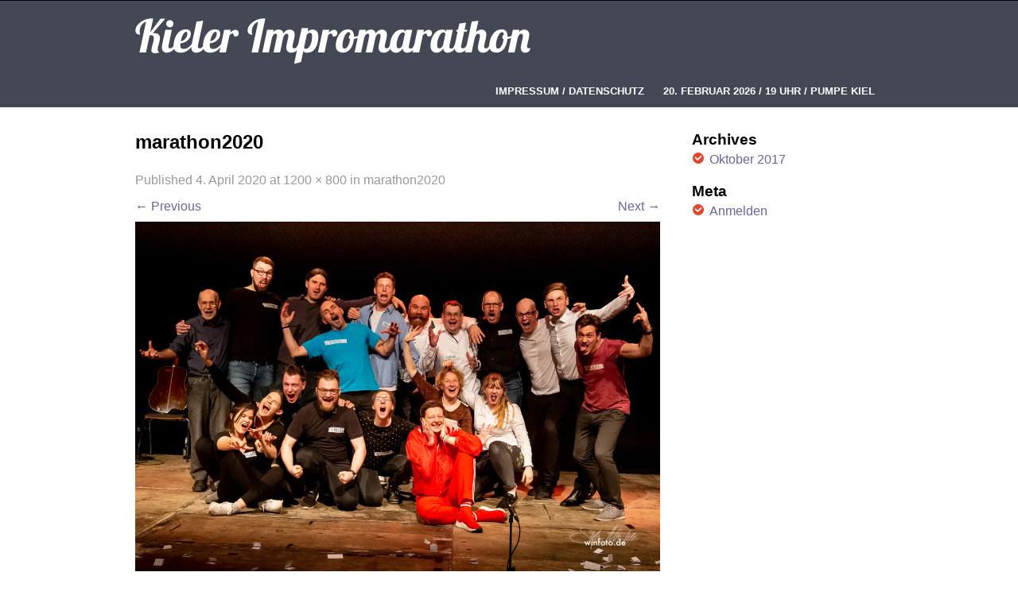

--- FILE ---
content_type: text/html; charset=UTF-8
request_url: https://kieler-impromarathon.de/marathon2020/
body_size: 6618
content:
<!DOCTYPE html>
<html lang="de">
<head>
<meta charset="UTF-8">
<meta name="viewport" content="width=device-width">
<link rel="profile" href="http://gmpg.org/xfn/11">
<title>marathon2020 &#8211; Kieler Impromarathon</title>
<meta name='robots' content='max-image-preview:large' />
	<style>img:is([sizes="auto" i], [sizes^="auto," i]) { contain-intrinsic-size: 3000px 1500px }</style>
	<link rel='dns-prefetch' href='//secure.gravatar.com' />
<link rel='dns-prefetch' href='//v0.wordpress.com' />
<link rel='dns-prefetch' href='//widgets.wp.com' />
<link rel='dns-prefetch' href='//s0.wp.com' />
<link rel='dns-prefetch' href='//0.gravatar.com' />
<link rel='dns-prefetch' href='//1.gravatar.com' />
<link rel='dns-prefetch' href='//2.gravatar.com' />
<link rel='preconnect' href='//i0.wp.com' />
<link rel="alternate" type="application/rss+xml" title="Kieler Impromarathon &raquo; Feed" href="https://kieler-impromarathon.de/feed/" />
<script type="text/javascript">
/* <![CDATA[ */
window._wpemojiSettings = {"baseUrl":"https:\/\/s.w.org\/images\/core\/emoji\/16.0.1\/72x72\/","ext":".png","svgUrl":"https:\/\/s.w.org\/images\/core\/emoji\/16.0.1\/svg\/","svgExt":".svg","source":{"concatemoji":"https:\/\/kieler-impromarathon.de\/wp-includes\/js\/wp-emoji-release.min.js?ver=6.8.3"}};
/*! This file is auto-generated */
!function(s,n){var o,i,e;function c(e){try{var t={supportTests:e,timestamp:(new Date).valueOf()};sessionStorage.setItem(o,JSON.stringify(t))}catch(e){}}function p(e,t,n){e.clearRect(0,0,e.canvas.width,e.canvas.height),e.fillText(t,0,0);var t=new Uint32Array(e.getImageData(0,0,e.canvas.width,e.canvas.height).data),a=(e.clearRect(0,0,e.canvas.width,e.canvas.height),e.fillText(n,0,0),new Uint32Array(e.getImageData(0,0,e.canvas.width,e.canvas.height).data));return t.every(function(e,t){return e===a[t]})}function u(e,t){e.clearRect(0,0,e.canvas.width,e.canvas.height),e.fillText(t,0,0);for(var n=e.getImageData(16,16,1,1),a=0;a<n.data.length;a++)if(0!==n.data[a])return!1;return!0}function f(e,t,n,a){switch(t){case"flag":return n(e,"\ud83c\udff3\ufe0f\u200d\u26a7\ufe0f","\ud83c\udff3\ufe0f\u200b\u26a7\ufe0f")?!1:!n(e,"\ud83c\udde8\ud83c\uddf6","\ud83c\udde8\u200b\ud83c\uddf6")&&!n(e,"\ud83c\udff4\udb40\udc67\udb40\udc62\udb40\udc65\udb40\udc6e\udb40\udc67\udb40\udc7f","\ud83c\udff4\u200b\udb40\udc67\u200b\udb40\udc62\u200b\udb40\udc65\u200b\udb40\udc6e\u200b\udb40\udc67\u200b\udb40\udc7f");case"emoji":return!a(e,"\ud83e\udedf")}return!1}function g(e,t,n,a){var r="undefined"!=typeof WorkerGlobalScope&&self instanceof WorkerGlobalScope?new OffscreenCanvas(300,150):s.createElement("canvas"),o=r.getContext("2d",{willReadFrequently:!0}),i=(o.textBaseline="top",o.font="600 32px Arial",{});return e.forEach(function(e){i[e]=t(o,e,n,a)}),i}function t(e){var t=s.createElement("script");t.src=e,t.defer=!0,s.head.appendChild(t)}"undefined"!=typeof Promise&&(o="wpEmojiSettingsSupports",i=["flag","emoji"],n.supports={everything:!0,everythingExceptFlag:!0},e=new Promise(function(e){s.addEventListener("DOMContentLoaded",e,{once:!0})}),new Promise(function(t){var n=function(){try{var e=JSON.parse(sessionStorage.getItem(o));if("object"==typeof e&&"number"==typeof e.timestamp&&(new Date).valueOf()<e.timestamp+604800&&"object"==typeof e.supportTests)return e.supportTests}catch(e){}return null}();if(!n){if("undefined"!=typeof Worker&&"undefined"!=typeof OffscreenCanvas&&"undefined"!=typeof URL&&URL.createObjectURL&&"undefined"!=typeof Blob)try{var e="postMessage("+g.toString()+"("+[JSON.stringify(i),f.toString(),p.toString(),u.toString()].join(",")+"));",a=new Blob([e],{type:"text/javascript"}),r=new Worker(URL.createObjectURL(a),{name:"wpTestEmojiSupports"});return void(r.onmessage=function(e){c(n=e.data),r.terminate(),t(n)})}catch(e){}c(n=g(i,f,p,u))}t(n)}).then(function(e){for(var t in e)n.supports[t]=e[t],n.supports.everything=n.supports.everything&&n.supports[t],"flag"!==t&&(n.supports.everythingExceptFlag=n.supports.everythingExceptFlag&&n.supports[t]);n.supports.everythingExceptFlag=n.supports.everythingExceptFlag&&!n.supports.flag,n.DOMReady=!1,n.readyCallback=function(){n.DOMReady=!0}}).then(function(){return e}).then(function(){var e;n.supports.everything||(n.readyCallback(),(e=n.source||{}).concatemoji?t(e.concatemoji):e.wpemoji&&e.twemoji&&(t(e.twemoji),t(e.wpemoji)))}))}((window,document),window._wpemojiSettings);
/* ]]> */
</script>
<style id='wp-emoji-styles-inline-css' type='text/css'>

	img.wp-smiley, img.emoji {
		display: inline !important;
		border: none !important;
		box-shadow: none !important;
		height: 1em !important;
		width: 1em !important;
		margin: 0 0.07em !important;
		vertical-align: -0.1em !important;
		background: none !important;
		padding: 0 !important;
	}
</style>
<link rel='stylesheet' id='wp-block-library-css' href='https://kieler-impromarathon.de/wp-includes/css/dist/block-library/style.min.css?ver=6.8.3' type='text/css' media='all' />
<style id='classic-theme-styles-inline-css' type='text/css'>
/*! This file is auto-generated */
.wp-block-button__link{color:#fff;background-color:#32373c;border-radius:9999px;box-shadow:none;text-decoration:none;padding:calc(.667em + 2px) calc(1.333em + 2px);font-size:1.125em}.wp-block-file__button{background:#32373c;color:#fff;text-decoration:none}
</style>
<link rel='stylesheet' id='mediaelement-css' href='https://kieler-impromarathon.de/wp-includes/js/mediaelement/mediaelementplayer-legacy.min.css?ver=4.2.17' type='text/css' media='all' />
<link rel='stylesheet' id='wp-mediaelement-css' href='https://kieler-impromarathon.de/wp-includes/js/mediaelement/wp-mediaelement.min.css?ver=6.8.3' type='text/css' media='all' />
<style id='jetpack-sharing-buttons-style-inline-css' type='text/css'>
.jetpack-sharing-buttons__services-list{display:flex;flex-direction:row;flex-wrap:wrap;gap:0;list-style-type:none;margin:5px;padding:0}.jetpack-sharing-buttons__services-list.has-small-icon-size{font-size:12px}.jetpack-sharing-buttons__services-list.has-normal-icon-size{font-size:16px}.jetpack-sharing-buttons__services-list.has-large-icon-size{font-size:24px}.jetpack-sharing-buttons__services-list.has-huge-icon-size{font-size:36px}@media print{.jetpack-sharing-buttons__services-list{display:none!important}}.editor-styles-wrapper .wp-block-jetpack-sharing-buttons{gap:0;padding-inline-start:0}ul.jetpack-sharing-buttons__services-list.has-background{padding:1.25em 2.375em}
</style>
<style id='global-styles-inline-css' type='text/css'>
:root{--wp--preset--aspect-ratio--square: 1;--wp--preset--aspect-ratio--4-3: 4/3;--wp--preset--aspect-ratio--3-4: 3/4;--wp--preset--aspect-ratio--3-2: 3/2;--wp--preset--aspect-ratio--2-3: 2/3;--wp--preset--aspect-ratio--16-9: 16/9;--wp--preset--aspect-ratio--9-16: 9/16;--wp--preset--color--black: #000000;--wp--preset--color--cyan-bluish-gray: #abb8c3;--wp--preset--color--white: #ffffff;--wp--preset--color--pale-pink: #f78da7;--wp--preset--color--vivid-red: #cf2e2e;--wp--preset--color--luminous-vivid-orange: #ff6900;--wp--preset--color--luminous-vivid-amber: #fcb900;--wp--preset--color--light-green-cyan: #7bdcb5;--wp--preset--color--vivid-green-cyan: #00d084;--wp--preset--color--pale-cyan-blue: #8ed1fc;--wp--preset--color--vivid-cyan-blue: #0693e3;--wp--preset--color--vivid-purple: #9b51e0;--wp--preset--gradient--vivid-cyan-blue-to-vivid-purple: linear-gradient(135deg,rgba(6,147,227,1) 0%,rgb(155,81,224) 100%);--wp--preset--gradient--light-green-cyan-to-vivid-green-cyan: linear-gradient(135deg,rgb(122,220,180) 0%,rgb(0,208,130) 100%);--wp--preset--gradient--luminous-vivid-amber-to-luminous-vivid-orange: linear-gradient(135deg,rgba(252,185,0,1) 0%,rgba(255,105,0,1) 100%);--wp--preset--gradient--luminous-vivid-orange-to-vivid-red: linear-gradient(135deg,rgba(255,105,0,1) 0%,rgb(207,46,46) 100%);--wp--preset--gradient--very-light-gray-to-cyan-bluish-gray: linear-gradient(135deg,rgb(238,238,238) 0%,rgb(169,184,195) 100%);--wp--preset--gradient--cool-to-warm-spectrum: linear-gradient(135deg,rgb(74,234,220) 0%,rgb(151,120,209) 20%,rgb(207,42,186) 40%,rgb(238,44,130) 60%,rgb(251,105,98) 80%,rgb(254,248,76) 100%);--wp--preset--gradient--blush-light-purple: linear-gradient(135deg,rgb(255,206,236) 0%,rgb(152,150,240) 100%);--wp--preset--gradient--blush-bordeaux: linear-gradient(135deg,rgb(254,205,165) 0%,rgb(254,45,45) 50%,rgb(107,0,62) 100%);--wp--preset--gradient--luminous-dusk: linear-gradient(135deg,rgb(255,203,112) 0%,rgb(199,81,192) 50%,rgb(65,88,208) 100%);--wp--preset--gradient--pale-ocean: linear-gradient(135deg,rgb(255,245,203) 0%,rgb(182,227,212) 50%,rgb(51,167,181) 100%);--wp--preset--gradient--electric-grass: linear-gradient(135deg,rgb(202,248,128) 0%,rgb(113,206,126) 100%);--wp--preset--gradient--midnight: linear-gradient(135deg,rgb(2,3,129) 0%,rgb(40,116,252) 100%);--wp--preset--font-size--small: 13px;--wp--preset--font-size--medium: 20px;--wp--preset--font-size--large: 36px;--wp--preset--font-size--x-large: 42px;--wp--preset--spacing--20: 0.44rem;--wp--preset--spacing--30: 0.67rem;--wp--preset--spacing--40: 1rem;--wp--preset--spacing--50: 1.5rem;--wp--preset--spacing--60: 2.25rem;--wp--preset--spacing--70: 3.38rem;--wp--preset--spacing--80: 5.06rem;--wp--preset--shadow--natural: 6px 6px 9px rgba(0, 0, 0, 0.2);--wp--preset--shadow--deep: 12px 12px 50px rgba(0, 0, 0, 0.4);--wp--preset--shadow--sharp: 6px 6px 0px rgba(0, 0, 0, 0.2);--wp--preset--shadow--outlined: 6px 6px 0px -3px rgba(255, 255, 255, 1), 6px 6px rgba(0, 0, 0, 1);--wp--preset--shadow--crisp: 6px 6px 0px rgba(0, 0, 0, 1);}:where(.is-layout-flex){gap: 0.5em;}:where(.is-layout-grid){gap: 0.5em;}body .is-layout-flex{display: flex;}.is-layout-flex{flex-wrap: wrap;align-items: center;}.is-layout-flex > :is(*, div){margin: 0;}body .is-layout-grid{display: grid;}.is-layout-grid > :is(*, div){margin: 0;}:where(.wp-block-columns.is-layout-flex){gap: 2em;}:where(.wp-block-columns.is-layout-grid){gap: 2em;}:where(.wp-block-post-template.is-layout-flex){gap: 1.25em;}:where(.wp-block-post-template.is-layout-grid){gap: 1.25em;}.has-black-color{color: var(--wp--preset--color--black) !important;}.has-cyan-bluish-gray-color{color: var(--wp--preset--color--cyan-bluish-gray) !important;}.has-white-color{color: var(--wp--preset--color--white) !important;}.has-pale-pink-color{color: var(--wp--preset--color--pale-pink) !important;}.has-vivid-red-color{color: var(--wp--preset--color--vivid-red) !important;}.has-luminous-vivid-orange-color{color: var(--wp--preset--color--luminous-vivid-orange) !important;}.has-luminous-vivid-amber-color{color: var(--wp--preset--color--luminous-vivid-amber) !important;}.has-light-green-cyan-color{color: var(--wp--preset--color--light-green-cyan) !important;}.has-vivid-green-cyan-color{color: var(--wp--preset--color--vivid-green-cyan) !important;}.has-pale-cyan-blue-color{color: var(--wp--preset--color--pale-cyan-blue) !important;}.has-vivid-cyan-blue-color{color: var(--wp--preset--color--vivid-cyan-blue) !important;}.has-vivid-purple-color{color: var(--wp--preset--color--vivid-purple) !important;}.has-black-background-color{background-color: var(--wp--preset--color--black) !important;}.has-cyan-bluish-gray-background-color{background-color: var(--wp--preset--color--cyan-bluish-gray) !important;}.has-white-background-color{background-color: var(--wp--preset--color--white) !important;}.has-pale-pink-background-color{background-color: var(--wp--preset--color--pale-pink) !important;}.has-vivid-red-background-color{background-color: var(--wp--preset--color--vivid-red) !important;}.has-luminous-vivid-orange-background-color{background-color: var(--wp--preset--color--luminous-vivid-orange) !important;}.has-luminous-vivid-amber-background-color{background-color: var(--wp--preset--color--luminous-vivid-amber) !important;}.has-light-green-cyan-background-color{background-color: var(--wp--preset--color--light-green-cyan) !important;}.has-vivid-green-cyan-background-color{background-color: var(--wp--preset--color--vivid-green-cyan) !important;}.has-pale-cyan-blue-background-color{background-color: var(--wp--preset--color--pale-cyan-blue) !important;}.has-vivid-cyan-blue-background-color{background-color: var(--wp--preset--color--vivid-cyan-blue) !important;}.has-vivid-purple-background-color{background-color: var(--wp--preset--color--vivid-purple) !important;}.has-black-border-color{border-color: var(--wp--preset--color--black) !important;}.has-cyan-bluish-gray-border-color{border-color: var(--wp--preset--color--cyan-bluish-gray) !important;}.has-white-border-color{border-color: var(--wp--preset--color--white) !important;}.has-pale-pink-border-color{border-color: var(--wp--preset--color--pale-pink) !important;}.has-vivid-red-border-color{border-color: var(--wp--preset--color--vivid-red) !important;}.has-luminous-vivid-orange-border-color{border-color: var(--wp--preset--color--luminous-vivid-orange) !important;}.has-luminous-vivid-amber-border-color{border-color: var(--wp--preset--color--luminous-vivid-amber) !important;}.has-light-green-cyan-border-color{border-color: var(--wp--preset--color--light-green-cyan) !important;}.has-vivid-green-cyan-border-color{border-color: var(--wp--preset--color--vivid-green-cyan) !important;}.has-pale-cyan-blue-border-color{border-color: var(--wp--preset--color--pale-cyan-blue) !important;}.has-vivid-cyan-blue-border-color{border-color: var(--wp--preset--color--vivid-cyan-blue) !important;}.has-vivid-purple-border-color{border-color: var(--wp--preset--color--vivid-purple) !important;}.has-vivid-cyan-blue-to-vivid-purple-gradient-background{background: var(--wp--preset--gradient--vivid-cyan-blue-to-vivid-purple) !important;}.has-light-green-cyan-to-vivid-green-cyan-gradient-background{background: var(--wp--preset--gradient--light-green-cyan-to-vivid-green-cyan) !important;}.has-luminous-vivid-amber-to-luminous-vivid-orange-gradient-background{background: var(--wp--preset--gradient--luminous-vivid-amber-to-luminous-vivid-orange) !important;}.has-luminous-vivid-orange-to-vivid-red-gradient-background{background: var(--wp--preset--gradient--luminous-vivid-orange-to-vivid-red) !important;}.has-very-light-gray-to-cyan-bluish-gray-gradient-background{background: var(--wp--preset--gradient--very-light-gray-to-cyan-bluish-gray) !important;}.has-cool-to-warm-spectrum-gradient-background{background: var(--wp--preset--gradient--cool-to-warm-spectrum) !important;}.has-blush-light-purple-gradient-background{background: var(--wp--preset--gradient--blush-light-purple) !important;}.has-blush-bordeaux-gradient-background{background: var(--wp--preset--gradient--blush-bordeaux) !important;}.has-luminous-dusk-gradient-background{background: var(--wp--preset--gradient--luminous-dusk) !important;}.has-pale-ocean-gradient-background{background: var(--wp--preset--gradient--pale-ocean) !important;}.has-electric-grass-gradient-background{background: var(--wp--preset--gradient--electric-grass) !important;}.has-midnight-gradient-background{background: var(--wp--preset--gradient--midnight) !important;}.has-small-font-size{font-size: var(--wp--preset--font-size--small) !important;}.has-medium-font-size{font-size: var(--wp--preset--font-size--medium) !important;}.has-large-font-size{font-size: var(--wp--preset--font-size--large) !important;}.has-x-large-font-size{font-size: var(--wp--preset--font-size--x-large) !important;}
:where(.wp-block-post-template.is-layout-flex){gap: 1.25em;}:where(.wp-block-post-template.is-layout-grid){gap: 1.25em;}
:where(.wp-block-columns.is-layout-flex){gap: 2em;}:where(.wp-block-columns.is-layout-grid){gap: 2em;}
:root :where(.wp-block-pullquote){font-size: 1.5em;line-height: 1.6;}
</style>
<link rel='stylesheet' id='i-am-one-font-css' href='https://kieler-impromarathon.de/wp-content/uploads/fonts/0c0dea1c267215ed25b00933ed2c64ce/font.css?v=1675698496' type='text/css' media='all' />
<link rel='stylesheet' id='skt_iamone-basic-style-css' href='https://kieler-impromarathon.de/wp-content/themes/i-am-one/style.css?ver=6.8.3' type='text/css' media='all' />
<link rel='stylesheet' id='skt_iamone-editor-style-css' href='https://kieler-impromarathon.de/wp-content/themes/i-am-one/editor-style.css?ver=6.8.3' type='text/css' media='all' />
<link rel='stylesheet' id='skt_iamone-base-style-css' href='https://kieler-impromarathon.de/wp-content/themes/i-am-one/css/style_base.css?ver=6.8.3' type='text/css' media='all' />
<link rel='stylesheet' id='skt_iamone-prettyphoto-style-css' href='https://kieler-impromarathon.de/wp-content/themes/i-am-one/css/prettyPhoto.css?ver=6.8.3' type='text/css' media='all' />
<link rel='stylesheet' id='jetpack_likes-css' href='https://kieler-impromarathon.de/wp-content/plugins/jetpack/modules/likes/style.css?ver=15.4' type='text/css' media='all' />
<script type="text/javascript" src="https://kieler-impromarathon.de/wp-includes/js/jquery/jquery.min.js?ver=3.7.1" id="jquery-core-js"></script>
<script type="text/javascript" src="https://kieler-impromarathon.de/wp-includes/js/jquery/jquery-migrate.min.js?ver=3.4.1" id="jquery-migrate-js"></script>
<script type="text/javascript" src="https://kieler-impromarathon.de/wp-content/themes/i-am-one/js/jquery.prettyPhoto.js?ver=6.8.3" id="skt_iamone-prettyphoto-script-js"></script>
<script type="text/javascript" src="https://kieler-impromarathon.de/wp-content/themes/i-am-one/js/custom.js?ver=6.8.3" id="skt_iamone-customscripts-js"></script>
<script type="text/javascript" src="https://kieler-impromarathon.de/wp-content/themes/i-am-one/js/hook-custom-script.js?ver=6.8.3" id="skt_iamone_cus-js"></script>
<link rel="https://api.w.org/" href="https://kieler-impromarathon.de/wp-json/" /><link rel="alternate" title="JSON" type="application/json" href="https://kieler-impromarathon.de/wp-json/wp/v2/media/643" /><link rel="EditURI" type="application/rsd+xml" title="RSD" href="https://kieler-impromarathon.de/xmlrpc.php?rsd" />
<meta name="generator" content="WordPress 6.8.3" />
<link rel='shortlink' href='https://wp.me/a9f6ck-an' />
<link rel="alternate" title="oEmbed (JSON)" type="application/json+oembed" href="https://kieler-impromarathon.de/wp-json/oembed/1.0/embed?url=https%3A%2F%2Fkieler-impromarathon.de%2Fmarathon2020%2F" />
<link rel="alternate" title="oEmbed (XML)" type="text/xml+oembed" href="https://kieler-impromarathon.de/wp-json/oembed/1.0/embed?url=https%3A%2F%2Fkieler-impromarathon.de%2Fmarathon2020%2F&#038;format=xml" />
	<style type="text/css">
		
	</style>
	
<!-- Jetpack Open Graph Tags -->
<meta property="og:type" content="article" />
<meta property="og:title" content="marathon2020" />
<meta property="og:url" content="https://kieler-impromarathon.de/marathon2020/" />
<meta property="og:description" content="Die Akteure des 4. Kieler-Impromarathon" />
<meta property="article:published_time" content="2020-04-04T21:34:45+00:00" />
<meta property="article:modified_time" content="2020-04-04T21:35:49+00:00" />
<meta property="og:site_name" content="Kieler Impromarathon" />
<meta property="og:image" content="https://kieler-impromarathon.de/wp-content/uploads/2020/04/marathon2020.jpg" />
<meta property="og:image:alt" content="Gruppenfoto" />
<meta property="og:locale" content="de_DE" />
<meta name="twitter:text:title" content="marathon2020" />
<meta name="twitter:image" content="https://i0.wp.com/kieler-impromarathon.de/wp-content/uploads/2020/04/marathon2020.jpg?fit=1200%2C800&#038;ssl=1&#038;w=640" />
<meta name="twitter:image:alt" content="Gruppenfoto" />
<meta name="twitter:card" content="summary_large_image" />

<!-- End Jetpack Open Graph Tags -->
		<style type="text/css" id="wp-custom-css">
			/*
Füge deinen eigenen CSS-Code nach diesem Kommentar hinter dem abschließenden Schrägstrich ein. 

Klicke auf das Hilfe-Symbol oben, um mehr zu erfahren.
*/
body{
	hyphens: auto;
}

a{
	color:#666699;
}

.welcome-box-bg{
	background-color:#3430ce;
}
#footer{ 
	background-color:#5f52dd;
}
.info-box-bg{background-color:#ce3430;}
.info-box{padding:30px 0 40px; color:#000000; text-align:center; }
.info-box h1{ font:300 54px 'Open Sans Condensed', sans-serif; }
.info-box h3{ font:300 29px 'Open Sans Condensed', sans-serif; padding-bottom:30px;} 
.info-box h4{ background:url(images/feature-title-bg.png) no-repeat bottom center; font:600 14px 'Open Sans', sans-serif; padding-bottom:28px; margin-bottom:15px;}
.info-box .features-section{margin-top:30px; padding:0;}
.info-box .features-section p{margin-bottom:20px;}

		</style>
		</head>

<body class="attachment wp-singular attachment-template-default single single-attachment postid-643 attachmentid-643 attachment-jpeg wp-theme-i-am-one">

<div class="header">
            		<div class="header-inner">
                    		<div class="logo">
                            		<a href="https://kieler-impromarathon.de/">
                                    	    	                                    <h1>Kieler Impromarathon</h1>
                                                                            </a>
                             </div><!-- logo -->
                            <div class="toggle">
                            <a class="toggleMenu" href="#">Menu</a>
                            </div><!-- toggle -->
                            <div class="nav">
								<div class="menu-menu-1-container"><ul id="menu-menu-1" class="menu"><li id="menu-item-118" class="menu-item menu-item-type-post_type menu-item-object-page menu-item-118"><a href="https://kieler-impromarathon.de/impressum-datenschutz/">Impressum / Datenschutz</a></li>
<li><a href="https://kieler-impromarathon.de/#section1">20. FEBRUAR 2026 / 19 UHR / PUMPE KIEL</a></li></ul></div>                            </div><!-- nav --><div class="clear"></div>
                    </div><!-- header-inner -->
            </div><!-- header -->
      <div class="main-container">
         
<div class="content-area">
    <div class="middle-align content_sidebar">
        <div class="site-main" id="sitemain">

			    
                <article id="post-643" class="post-643 attachment type-attachment status-inherit hentry">
                    <header class="entry-header">
                        <h1 class="entry-title">marathon2020</h1>    
                        <div class="entry-meta">
                            Published <span class="entry-date"><time class="entry-date" datetime="2020-04-04T23:34:45+02:00">4. April 2020</time></span> at <a href="https://kieler-impromarathon.de/wp-content/uploads/2020/04/marathon2020.jpg">1200 &times; 800</a> in <a href="https://kieler-impromarathon.de/marathon2020/" rel="gallery">marathon2020</a>                        </div><!-- .entry-meta -->
    
                        <nav role="navigation" id="image-navigation" class="image-navigation">
                            <div class="nav-previous"><a href='https://kieler-impromarathon.de/kim19_21/'><span class="meta-nav">&larr;</span> Previous</a></div>
                            <div class="nav-next"><a href='https://kieler-impromarathon.de/impromarathon23/'>Next <span class="meta-nav">&rarr;</span></a></div>
                        </nav><!-- #image-navigation -->
                    </header><!-- .entry-header -->
    
                    <div class="entry-content">
                        <div class="entry-attachment">
                            <div class="attachment">
                                <a href="https://kieler-impromarathon.de/kn_220117/" rel="attachment"><img width="1200" height="800" src="https://i0.wp.com/kieler-impromarathon.de/wp-content/uploads/2020/04/marathon2020.jpg?fit=1200%2C800&amp;ssl=1" class="attachment-1200x1200 size-1200x1200" alt="Gruppenfoto" decoding="async" fetchpriority="high" srcset="https://i0.wp.com/kieler-impromarathon.de/wp-content/uploads/2020/04/marathon2020.jpg?w=1200&amp;ssl=1 1200w, https://i0.wp.com/kieler-impromarathon.de/wp-content/uploads/2020/04/marathon2020.jpg?resize=300%2C200&amp;ssl=1 300w, https://i0.wp.com/kieler-impromarathon.de/wp-content/uploads/2020/04/marathon2020.jpg?resize=1024%2C683&amp;ssl=1 1024w, https://i0.wp.com/kieler-impromarathon.de/wp-content/uploads/2020/04/marathon2020.jpg?resize=768%2C512&amp;ssl=1 768w" sizes="(max-width: 1200px) 100vw, 1200px" data-attachment-id="643" data-permalink="https://kieler-impromarathon.de/marathon2020/" data-orig-file="https://i0.wp.com/kieler-impromarathon.de/wp-content/uploads/2020/04/marathon2020.jpg?fit=1200%2C800&amp;ssl=1" data-orig-size="1200,800" data-comments-opened="0" data-image-meta="{&quot;aperture&quot;:&quot;4.5&quot;,&quot;credit&quot;:&quot;&quot;,&quot;camera&quot;:&quot;Canon EOS 6D&quot;,&quot;caption&quot;:&quot;&quot;,&quot;created_timestamp&quot;:&quot;1581805497&quot;,&quot;copyright&quot;:&quot;&quot;,&quot;focal_length&quot;:&quot;50&quot;,&quot;iso&quot;:&quot;6400&quot;,&quot;shutter_speed&quot;:&quot;0.008&quot;,&quot;title&quot;:&quot;&quot;,&quot;orientation&quot;:&quot;0&quot;}" data-image-title="marathon2020" data-image-description="" data-image-caption="&lt;p&gt;Die Akteure des 4. Kieler-Impromarathon&lt;/p&gt;
" data-medium-file="https://i0.wp.com/kieler-impromarathon.de/wp-content/uploads/2020/04/marathon2020.jpg?fit=300%2C200&amp;ssl=1" data-large-file="https://i0.wp.com/kieler-impromarathon.de/wp-content/uploads/2020/04/marathon2020.jpg?fit=640%2C427&amp;ssl=1" /></a>                            </div><!-- .attachment -->
    
                                                        <div class="entry-caption">
                                <p>Die Akteure des 4. Kieler-Impromarathon</p>
                            </div><!-- .entry-caption -->
                                                    </div><!-- .entry-attachment -->
    
                                            </div><!-- .entry-content -->
    
                                    </article><!-- #post-## -->
    
                    
            
        </div>
        <div id="sidebar">
    
            <aside id="archives" class="widget">
            <h3 class="widget-title">Archives</h3>
            <ul>
                	<li><a href='https://kieler-impromarathon.de/2017/10/'>Oktober 2017</a></li>
            </ul>
        </aside>
        <aside id="meta" class="widget">
            <h3 class="widget-title">Meta</h3>
            <ul>
                                <li><a href="https://kieler-impromarathon.de/wp-login.php">Anmelden</a></li>
                            </ul>
        </aside>
    	
</div><!-- sidebar -->

        <div class="clear"></div>
    </div>
</div>


 <div id="footer">
        		<div class="footer-inner middle-align">
                			<h1><a href="#">Kieler Impromarathon</a></h1>
                            <p>Copyright 2026</p><br />
                            <p>
          Theme By         I Am One        </p>
                </div><!-- footer-inner -->
        </div><!-- footer -->
        </div><!-- main-container -->
  
<script type="speculationrules">
{"prefetch":[{"source":"document","where":{"and":[{"href_matches":"\/*"},{"not":{"href_matches":["\/wp-*.php","\/wp-admin\/*","\/wp-content\/uploads\/*","\/wp-content\/*","\/wp-content\/plugins\/*","\/wp-content\/themes\/i-am-one\/*","\/*\\?(.+)"]}},{"not":{"selector_matches":"a[rel~=\"nofollow\"]"}},{"not":{"selector_matches":".no-prefetch, .no-prefetch a"}}]},"eagerness":"conservative"}]}
</script>
<link rel='stylesheet' id='i-am-one-computer-style-css' href='https://kieler-impromarathon.de/wp-content/themes/i-am-one/css/computer.css?ver=6.8.3' type='text/css' media='screen and (min-width:940px)' />
<link rel='stylesheet' id='i-am-one-tab-style-css' href='https://kieler-impromarathon.de/wp-content/themes/i-am-one/css/tablet.css?ver=6.8.3' type='text/css' media='screen and (min-width: 720px) and (max-width:939px)' />
<link rel='stylesheet' id='i-am-one-mobhor-style-css' href='https://kieler-impromarathon.de/wp-content/themes/i-am-one/css/mobile_hz.css?ver=6.8.3' type='text/css' media='screen and (min-width: 480px) and (max-width:719px)' />
<link rel='stylesheet' id='i-am-one-mobile-style-css' href='https://kieler-impromarathon.de/wp-content/themes/i-am-one/css/mobile.css?ver=6.8.3' type='text/css' media='screen and (max-width: 479px)' />
</body>
</html>

--- FILE ---
content_type: text/css
request_url: https://kieler-impromarathon.de/wp-content/uploads/fonts/0c0dea1c267215ed25b00933ed2c64ce/font.css?v=1675698496
body_size: 1061
content:
/*
 * Font file created by Local Google Fonts 0.20.0
 * Created: Mon, 06 Feb 2023 15:48:14 +0000
 * Handle: skt-iamone-font
 * Original URL: //fonts.googleapis.com/css?family=Open+sans%3A400%2C600%2C700%7CRoboto%3A400%2C100%2C300%2C500%2C700%7CLobster%7COpen+Sans+Condensed%3A300%7CLato%3A300%2C300italic%2C400%2C400italic%2C700%2C700italic%2C900
*/

/* latin-ext */
@font-face {
  font-family: 'Lato';
  font-style: italic;
  font-weight: 300;
  src: url(https://kieler-impromarathon.de/wp-content/uploads/fonts/0c0dea1c267215ed25b00933ed2c64ce/lato-latin-ext-v23-italic-300.woff2?c=1675698495) format('woff2');
  unicode-range: U+0100-024F, U+0259, U+1E00-1EFF, U+2020, U+20A0-20AB, U+20AD-20CF, U+2113, U+2C60-2C7F, U+A720-A7FF;
}
/* latin */
@font-face {
  font-family: 'Lato';
  font-style: italic;
  font-weight: 300;
  src: url(https://kieler-impromarathon.de/wp-content/uploads/fonts/0c0dea1c267215ed25b00933ed2c64ce/lato-latin-v23-italic-300.woff2?c=1675698495) format('woff2');
  unicode-range: U+0000-00FF, U+0131, U+0152-0153, U+02BB-02BC, U+02C6, U+02DA, U+02DC, U+2000-206F, U+2074, U+20AC, U+2122, U+2191, U+2193, U+2212, U+2215, U+FEFF, U+FFFD;
}
/* latin-ext */
@font-face {
  font-family: 'Lato';
  font-style: italic;
  font-weight: 400;
  src: url(https://kieler-impromarathon.de/wp-content/uploads/fonts/0c0dea1c267215ed25b00933ed2c64ce/lato-latin-ext-v23-italic-400.woff2?c=1675698495) format('woff2');
  unicode-range: U+0100-024F, U+0259, U+1E00-1EFF, U+2020, U+20A0-20AB, U+20AD-20CF, U+2113, U+2C60-2C7F, U+A720-A7FF;
}
/* latin */
@font-face {
  font-family: 'Lato';
  font-style: italic;
  font-weight: 400;
  src: url(https://kieler-impromarathon.de/wp-content/uploads/fonts/0c0dea1c267215ed25b00933ed2c64ce/lato-latin-v23-italic-400.woff2?c=1675698495) format('woff2');
  unicode-range: U+0000-00FF, U+0131, U+0152-0153, U+02BB-02BC, U+02C6, U+02DA, U+02DC, U+2000-206F, U+2074, U+20AC, U+2122, U+2191, U+2193, U+2212, U+2215, U+FEFF, U+FFFD;
}
/* latin-ext */
@font-face {
  font-family: 'Lato';
  font-style: italic;
  font-weight: 700;
  src: url(https://kieler-impromarathon.de/wp-content/uploads/fonts/0c0dea1c267215ed25b00933ed2c64ce/lato-latin-ext-v23-italic-700.woff2?c=1675698495) format('woff2');
  unicode-range: U+0100-024F, U+0259, U+1E00-1EFF, U+2020, U+20A0-20AB, U+20AD-20CF, U+2113, U+2C60-2C7F, U+A720-A7FF;
}
/* latin */
@font-face {
  font-family: 'Lato';
  font-style: italic;
  font-weight: 700;
  src: url(https://kieler-impromarathon.de/wp-content/uploads/fonts/0c0dea1c267215ed25b00933ed2c64ce/lato-latin-v23-italic-700.woff2?c=1675698495) format('woff2');
  unicode-range: U+0000-00FF, U+0131, U+0152-0153, U+02BB-02BC, U+02C6, U+02DA, U+02DC, U+2000-206F, U+2074, U+20AC, U+2122, U+2191, U+2193, U+2212, U+2215, U+FEFF, U+FFFD;
}
/* latin-ext */
@font-face {
  font-family: 'Lato';
  font-style: normal;
  font-weight: 300;
  src: url(https://kieler-impromarathon.de/wp-content/uploads/fonts/0c0dea1c267215ed25b00933ed2c64ce/lato-latin-ext-v23-normal-300.woff2?c=1675698495) format('woff2');
  unicode-range: U+0100-024F, U+0259, U+1E00-1EFF, U+2020, U+20A0-20AB, U+20AD-20CF, U+2113, U+2C60-2C7F, U+A720-A7FF;
}
/* latin */
@font-face {
  font-family: 'Lato';
  font-style: normal;
  font-weight: 300;
  src: url(https://kieler-impromarathon.de/wp-content/uploads/fonts/0c0dea1c267215ed25b00933ed2c64ce/lato-latin-v23-normal-300.woff2?c=1675698495) format('woff2');
  unicode-range: U+0000-00FF, U+0131, U+0152-0153, U+02BB-02BC, U+02C6, U+02DA, U+02DC, U+2000-206F, U+2074, U+20AC, U+2122, U+2191, U+2193, U+2212, U+2215, U+FEFF, U+FFFD;
}
/* latin-ext */
@font-face {
  font-family: 'Lato';
  font-style: normal;
  font-weight: 400;
  src: url(https://kieler-impromarathon.de/wp-content/uploads/fonts/0c0dea1c267215ed25b00933ed2c64ce/lato-latin-ext-v23-normal-400.woff2?c=1675698495) format('woff2');
  unicode-range: U+0100-024F, U+0259, U+1E00-1EFF, U+2020, U+20A0-20AB, U+20AD-20CF, U+2113, U+2C60-2C7F, U+A720-A7FF;
}
/* latin */
@font-face {
  font-family: 'Lato';
  font-style: normal;
  font-weight: 400;
  src: url(https://kieler-impromarathon.de/wp-content/uploads/fonts/0c0dea1c267215ed25b00933ed2c64ce/lato-latin-v23-normal-400.woff2?c=1675698495) format('woff2');
  unicode-range: U+0000-00FF, U+0131, U+0152-0153, U+02BB-02BC, U+02C6, U+02DA, U+02DC, U+2000-206F, U+2074, U+20AC, U+2122, U+2191, U+2193, U+2212, U+2215, U+FEFF, U+FFFD;
}
/* latin-ext */
@font-face {
  font-family: 'Lato';
  font-style: normal;
  font-weight: 700;
  src: url(https://kieler-impromarathon.de/wp-content/uploads/fonts/0c0dea1c267215ed25b00933ed2c64ce/lato-latin-ext-v23-normal-700.woff2?c=1675698495) format('woff2');
  unicode-range: U+0100-024F, U+0259, U+1E00-1EFF, U+2020, U+20A0-20AB, U+20AD-20CF, U+2113, U+2C60-2C7F, U+A720-A7FF;
}
/* latin */
@font-face {
  font-family: 'Lato';
  font-style: normal;
  font-weight: 700;
  src: url(https://kieler-impromarathon.de/wp-content/uploads/fonts/0c0dea1c267215ed25b00933ed2c64ce/lato-latin-v23-normal-700.woff2?c=1675698495) format('woff2');
  unicode-range: U+0000-00FF, U+0131, U+0152-0153, U+02BB-02BC, U+02C6, U+02DA, U+02DC, U+2000-206F, U+2074, U+20AC, U+2122, U+2191, U+2193, U+2212, U+2215, U+FEFF, U+FFFD;
}
/* latin-ext */
@font-face {
  font-family: 'Lato';
  font-style: normal;
  font-weight: 900;
  src: url(https://kieler-impromarathon.de/wp-content/uploads/fonts/0c0dea1c267215ed25b00933ed2c64ce/lato-latin-ext-v23-normal-900.woff2?c=1675698495) format('woff2');
  unicode-range: U+0100-024F, U+0259, U+1E00-1EFF, U+2020, U+20A0-20AB, U+20AD-20CF, U+2113, U+2C60-2C7F, U+A720-A7FF;
}
/* latin */
@font-face {
  font-family: 'Lato';
  font-style: normal;
  font-weight: 900;
  src: url(https://kieler-impromarathon.de/wp-content/uploads/fonts/0c0dea1c267215ed25b00933ed2c64ce/lato-latin-v23-normal-900.woff2?c=1675698495) format('woff2');
  unicode-range: U+0000-00FF, U+0131, U+0152-0153, U+02BB-02BC, U+02C6, U+02DA, U+02DC, U+2000-206F, U+2074, U+20AC, U+2122, U+2191, U+2193, U+2212, U+2215, U+FEFF, U+FFFD;
}
/* cyrillic-ext */
@font-face {
  font-family: 'Lobster';
  font-style: normal;
  font-weight: 400;
  src: url(https://kieler-impromarathon.de/wp-content/uploads/fonts/0c0dea1c267215ed25b00933ed2c64ce/lobster-cyrillic-ext-v28-normal-400.woff2?c=1675698495) format('woff2');
  unicode-range: U+0460-052F, U+1C80-1C88, U+20B4, U+2DE0-2DFF, U+A640-A69F, U+FE2E-FE2F;
}
/* cyrillic */
@font-face {
  font-family: 'Lobster';
  font-style: normal;
  font-weight: 400;
  src: url(https://kieler-impromarathon.de/wp-content/uploads/fonts/0c0dea1c267215ed25b00933ed2c64ce/lobster-cyrillic-v28-normal-400.woff2?c=1675698495) format('woff2');
  unicode-range: U+0301, U+0400-045F, U+0490-0491, U+04B0-04B1, U+2116;
}
/* vietnamese */
@font-face {
  font-family: 'Lobster';
  font-style: normal;
  font-weight: 400;
  src: url(https://kieler-impromarathon.de/wp-content/uploads/fonts/0c0dea1c267215ed25b00933ed2c64ce/lobster-vietnamese-v28-normal-400.woff2?c=1675698495) format('woff2');
  unicode-range: U+0102-0103, U+0110-0111, U+0128-0129, U+0168-0169, U+01A0-01A1, U+01AF-01B0, U+1EA0-1EF9, U+20AB;
}
/* latin-ext */
@font-face {
  font-family: 'Lobster';
  font-style: normal;
  font-weight: 400;
  src: url(https://kieler-impromarathon.de/wp-content/uploads/fonts/0c0dea1c267215ed25b00933ed2c64ce/lobster-latin-ext-v28-normal-400.woff2?c=1675698495) format('woff2');
  unicode-range: U+0100-024F, U+0259, U+1E00-1EFF, U+2020, U+20A0-20AB, U+20AD-20CF, U+2113, U+2C60-2C7F, U+A720-A7FF;
}
/* latin */
@font-face {
  font-family: 'Lobster';
  font-style: normal;
  font-weight: 400;
  src: url(https://kieler-impromarathon.de/wp-content/uploads/fonts/0c0dea1c267215ed25b00933ed2c64ce/lobster-latin-v28-normal-400.woff2?c=1675698495) format('woff2');
  unicode-range: U+0000-00FF, U+0131, U+0152-0153, U+02BB-02BC, U+02C6, U+02DA, U+02DC, U+2000-206F, U+2074, U+20AC, U+2122, U+2191, U+2193, U+2212, U+2215, U+FEFF, U+FFFD;
}
/* cyrillic-ext */
@font-face {
  font-family: 'Open Sans Condensed';
  font-style: normal;
  font-weight: 300;
  src: url(https://kieler-impromarathon.de/wp-content/uploads/fonts/0c0dea1c267215ed25b00933ed2c64ce/open-sans-condensed-cyrillic-ext-v23-normal-300.woff2?c=1675698495) format('woff2');
  unicode-range: U+0460-052F, U+1C80-1C88, U+20B4, U+2DE0-2DFF, U+A640-A69F, U+FE2E-FE2F;
}
/* cyrillic */
@font-face {
  font-family: 'Open Sans Condensed';
  font-style: normal;
  font-weight: 300;
  src: url(https://kieler-impromarathon.de/wp-content/uploads/fonts/0c0dea1c267215ed25b00933ed2c64ce/open-sans-condensed-cyrillic-v23-normal-300.woff2?c=1675698495) format('woff2');
  unicode-range: U+0301, U+0400-045F, U+0490-0491, U+04B0-04B1, U+2116;
}
/* greek-ext */
@font-face {
  font-family: 'Open Sans Condensed';
  font-style: normal;
  font-weight: 300;
  src: url(https://kieler-impromarathon.de/wp-content/uploads/fonts/0c0dea1c267215ed25b00933ed2c64ce/open-sans-condensed-greek-ext-v23-normal-300.woff2?c=1675698495) format('woff2');
  unicode-range: U+1F00-1FFF;
}
/* greek */
@font-face {
  font-family: 'Open Sans Condensed';
  font-style: normal;
  font-weight: 300;
  src: url(https://kieler-impromarathon.de/wp-content/uploads/fonts/0c0dea1c267215ed25b00933ed2c64ce/open-sans-condensed-greek-v23-normal-300.woff2?c=1675698495) format('woff2');
  unicode-range: U+0370-03FF;
}
/* vietnamese */
@font-face {
  font-family: 'Open Sans Condensed';
  font-style: normal;
  font-weight: 300;
  src: url(https://kieler-impromarathon.de/wp-content/uploads/fonts/0c0dea1c267215ed25b00933ed2c64ce/open-sans-condensed-vietnamese-v23-normal-300.woff2?c=1675698495) format('woff2');
  unicode-range: U+0102-0103, U+0110-0111, U+0128-0129, U+0168-0169, U+01A0-01A1, U+01AF-01B0, U+1EA0-1EF9, U+20AB;
}
/* latin-ext */
@font-face {
  font-family: 'Open Sans Condensed';
  font-style: normal;
  font-weight: 300;
  src: url(https://kieler-impromarathon.de/wp-content/uploads/fonts/0c0dea1c267215ed25b00933ed2c64ce/open-sans-condensed-latin-ext-v23-normal-300.woff2?c=1675698495) format('woff2');
  unicode-range: U+0100-024F, U+0259, U+1E00-1EFF, U+2020, U+20A0-20AB, U+20AD-20CF, U+2113, U+2C60-2C7F, U+A720-A7FF;
}
/* latin */
@font-face {
  font-family: 'Open Sans Condensed';
  font-style: normal;
  font-weight: 300;
  src: url(https://kieler-impromarathon.de/wp-content/uploads/fonts/0c0dea1c267215ed25b00933ed2c64ce/open-sans-condensed-latin-v23-normal-300.woff2?c=1675698495) format('woff2');
  unicode-range: U+0000-00FF, U+0131, U+0152-0153, U+02BB-02BC, U+02C6, U+02DA, U+02DC, U+2000-206F, U+2074, U+20AC, U+2122, U+2191, U+2193, U+2212, U+2215, U+FEFF, U+FFFD;
}
/* cyrillic-ext */
@font-face {
  font-family: 'Roboto';
  font-style: normal;
  font-weight: 100;
  src: url(https://kieler-impromarathon.de/wp-content/uploads/fonts/0c0dea1c267215ed25b00933ed2c64ce/roboto-cyrillic-ext-v30-normal-100.woff2?c=1675698495) format('woff2');
  unicode-range: U+0460-052F, U+1C80-1C88, U+20B4, U+2DE0-2DFF, U+A640-A69F, U+FE2E-FE2F;
}
/* cyrillic */
@font-face {
  font-family: 'Roboto';
  font-style: normal;
  font-weight: 100;
  src: url(https://kieler-impromarathon.de/wp-content/uploads/fonts/0c0dea1c267215ed25b00933ed2c64ce/roboto-cyrillic-v30-normal-100.woff2?c=1675698495) format('woff2');
  unicode-range: U+0301, U+0400-045F, U+0490-0491, U+04B0-04B1, U+2116;
}
/* greek-ext */
@font-face {
  font-family: 'Roboto';
  font-style: normal;
  font-weight: 100;
  src: url(https://kieler-impromarathon.de/wp-content/uploads/fonts/0c0dea1c267215ed25b00933ed2c64ce/roboto-greek-ext-v30-normal-100.woff2?c=1675698495) format('woff2');
  unicode-range: U+1F00-1FFF;
}
/* greek */
@font-face {
  font-family: 'Roboto';
  font-style: normal;
  font-weight: 100;
  src: url(https://kieler-impromarathon.de/wp-content/uploads/fonts/0c0dea1c267215ed25b00933ed2c64ce/roboto-greek-v30-normal-100.woff2?c=1675698495) format('woff2');
  unicode-range: U+0370-03FF;
}
/* vietnamese */
@font-face {
  font-family: 'Roboto';
  font-style: normal;
  font-weight: 100;
  src: url(https://kieler-impromarathon.de/wp-content/uploads/fonts/0c0dea1c267215ed25b00933ed2c64ce/roboto-vietnamese-v30-normal-100.woff2?c=1675698495) format('woff2');
  unicode-range: U+0102-0103, U+0110-0111, U+0128-0129, U+0168-0169, U+01A0-01A1, U+01AF-01B0, U+1EA0-1EF9, U+20AB;
}
/* latin-ext */
@font-face {
  font-family: 'Roboto';
  font-style: normal;
  font-weight: 100;
  src: url(https://kieler-impromarathon.de/wp-content/uploads/fonts/0c0dea1c267215ed25b00933ed2c64ce/roboto-latin-ext-v30-normal-100.woff2?c=1675698495) format('woff2');
  unicode-range: U+0100-024F, U+0259, U+1E00-1EFF, U+2020, U+20A0-20AB, U+20AD-20CF, U+2113, U+2C60-2C7F, U+A720-A7FF;
}
/* latin */
@font-face {
  font-family: 'Roboto';
  font-style: normal;
  font-weight: 100;
  src: url(https://kieler-impromarathon.de/wp-content/uploads/fonts/0c0dea1c267215ed25b00933ed2c64ce/roboto-latin-v30-normal-100.woff2?c=1675698495) format('woff2');
  unicode-range: U+0000-00FF, U+0131, U+0152-0153, U+02BB-02BC, U+02C6, U+02DA, U+02DC, U+2000-206F, U+2074, U+20AC, U+2122, U+2191, U+2193, U+2212, U+2215, U+FEFF, U+FFFD;
}
/* cyrillic-ext */
@font-face {
  font-family: 'Roboto';
  font-style: normal;
  font-weight: 300;
  src: url(https://kieler-impromarathon.de/wp-content/uploads/fonts/0c0dea1c267215ed25b00933ed2c64ce/roboto-cyrillic-ext-v30-normal-300.woff2?c=1675698495) format('woff2');
  unicode-range: U+0460-052F, U+1C80-1C88, U+20B4, U+2DE0-2DFF, U+A640-A69F, U+FE2E-FE2F;
}
/* cyrillic */
@font-face {
  font-family: 'Roboto';
  font-style: normal;
  font-weight: 300;
  src: url(https://kieler-impromarathon.de/wp-content/uploads/fonts/0c0dea1c267215ed25b00933ed2c64ce/roboto-cyrillic-v30-normal-300.woff2?c=1675698495) format('woff2');
  unicode-range: U+0301, U+0400-045F, U+0490-0491, U+04B0-04B1, U+2116;
}
/* greek-ext */
@font-face {
  font-family: 'Roboto';
  font-style: normal;
  font-weight: 300;
  src: url(https://kieler-impromarathon.de/wp-content/uploads/fonts/0c0dea1c267215ed25b00933ed2c64ce/roboto-greek-ext-v30-normal-300.woff2?c=1675698495) format('woff2');
  unicode-range: U+1F00-1FFF;
}
/* greek */
@font-face {
  font-family: 'Roboto';
  font-style: normal;
  font-weight: 300;
  src: url(https://kieler-impromarathon.de/wp-content/uploads/fonts/0c0dea1c267215ed25b00933ed2c64ce/roboto-greek-v30-normal-300.woff2?c=1675698495) format('woff2');
  unicode-range: U+0370-03FF;
}
/* vietnamese */
@font-face {
  font-family: 'Roboto';
  font-style: normal;
  font-weight: 300;
  src: url(https://kieler-impromarathon.de/wp-content/uploads/fonts/0c0dea1c267215ed25b00933ed2c64ce/roboto-vietnamese-v30-normal-300.woff2?c=1675698495) format('woff2');
  unicode-range: U+0102-0103, U+0110-0111, U+0128-0129, U+0168-0169, U+01A0-01A1, U+01AF-01B0, U+1EA0-1EF9, U+20AB;
}
/* latin-ext */
@font-face {
  font-family: 'Roboto';
  font-style: normal;
  font-weight: 300;
  src: url(https://kieler-impromarathon.de/wp-content/uploads/fonts/0c0dea1c267215ed25b00933ed2c64ce/roboto-latin-ext-v30-normal-300.woff2?c=1675698495) format('woff2');
  unicode-range: U+0100-024F, U+0259, U+1E00-1EFF, U+2020, U+20A0-20AB, U+20AD-20CF, U+2113, U+2C60-2C7F, U+A720-A7FF;
}
/* latin */
@font-face {
  font-family: 'Roboto';
  font-style: normal;
  font-weight: 300;
  src: url(https://kieler-impromarathon.de/wp-content/uploads/fonts/0c0dea1c267215ed25b00933ed2c64ce/roboto-latin-v30-normal-300.woff2?c=1675698496) format('woff2');
  unicode-range: U+0000-00FF, U+0131, U+0152-0153, U+02BB-02BC, U+02C6, U+02DA, U+02DC, U+2000-206F, U+2074, U+20AC, U+2122, U+2191, U+2193, U+2212, U+2215, U+FEFF, U+FFFD;
}
/* cyrillic-ext */
@font-face {
  font-family: 'Roboto';
  font-style: normal;
  font-weight: 400;
  src: url(https://kieler-impromarathon.de/wp-content/uploads/fonts/0c0dea1c267215ed25b00933ed2c64ce/roboto-cyrillic-ext-v30-normal-400.woff2?c=1675698496) format('woff2');
  unicode-range: U+0460-052F, U+1C80-1C88, U+20B4, U+2DE0-2DFF, U+A640-A69F, U+FE2E-FE2F;
}
/* cyrillic */
@font-face {
  font-family: 'Roboto';
  font-style: normal;
  font-weight: 400;
  src: url(https://kieler-impromarathon.de/wp-content/uploads/fonts/0c0dea1c267215ed25b00933ed2c64ce/roboto-cyrillic-v30-normal-400.woff2?c=1675698496) format('woff2');
  unicode-range: U+0301, U+0400-045F, U+0490-0491, U+04B0-04B1, U+2116;
}
/* greek-ext */
@font-face {
  font-family: 'Roboto';
  font-style: normal;
  font-weight: 400;
  src: url(https://kieler-impromarathon.de/wp-content/uploads/fonts/0c0dea1c267215ed25b00933ed2c64ce/roboto-greek-ext-v30-normal-400.woff2?c=1675698496) format('woff2');
  unicode-range: U+1F00-1FFF;
}
/* greek */
@font-face {
  font-family: 'Roboto';
  font-style: normal;
  font-weight: 400;
  src: url(https://kieler-impromarathon.de/wp-content/uploads/fonts/0c0dea1c267215ed25b00933ed2c64ce/roboto-greek-v30-normal-400.woff2?c=1675698496) format('woff2');
  unicode-range: U+0370-03FF;
}
/* vietnamese */
@font-face {
  font-family: 'Roboto';
  font-style: normal;
  font-weight: 400;
  src: url(https://kieler-impromarathon.de/wp-content/uploads/fonts/0c0dea1c267215ed25b00933ed2c64ce/roboto-vietnamese-v30-normal-400.woff2?c=1675698496) format('woff2');
  unicode-range: U+0102-0103, U+0110-0111, U+0128-0129, U+0168-0169, U+01A0-01A1, U+01AF-01B0, U+1EA0-1EF9, U+20AB;
}
/* latin-ext */
@font-face {
  font-family: 'Roboto';
  font-style: normal;
  font-weight: 400;
  src: url(https://kieler-impromarathon.de/wp-content/uploads/fonts/0c0dea1c267215ed25b00933ed2c64ce/roboto-latin-ext-v30-normal-400.woff2?c=1675698496) format('woff2');
  unicode-range: U+0100-024F, U+0259, U+1E00-1EFF, U+2020, U+20A0-20AB, U+20AD-20CF, U+2113, U+2C60-2C7F, U+A720-A7FF;
}
/* latin */
@font-face {
  font-family: 'Roboto';
  font-style: normal;
  font-weight: 400;
  src: url(https://kieler-impromarathon.de/wp-content/uploads/fonts/0c0dea1c267215ed25b00933ed2c64ce/roboto-latin-v30-normal-400.woff2?c=1675698496) format('woff2');
  unicode-range: U+0000-00FF, U+0131, U+0152-0153, U+02BB-02BC, U+02C6, U+02DA, U+02DC, U+2000-206F, U+2074, U+20AC, U+2122, U+2191, U+2193, U+2212, U+2215, U+FEFF, U+FFFD;
}
/* cyrillic-ext */
@font-face {
  font-family: 'Roboto';
  font-style: normal;
  font-weight: 500;
  src: url(https://kieler-impromarathon.de/wp-content/uploads/fonts/0c0dea1c267215ed25b00933ed2c64ce/roboto-cyrillic-ext-v30-normal-500.woff2?c=1675698496) format('woff2');
  unicode-range: U+0460-052F, U+1C80-1C88, U+20B4, U+2DE0-2DFF, U+A640-A69F, U+FE2E-FE2F;
}
/* cyrillic */
@font-face {
  font-family: 'Roboto';
  font-style: normal;
  font-weight: 500;
  src: url(https://kieler-impromarathon.de/wp-content/uploads/fonts/0c0dea1c267215ed25b00933ed2c64ce/roboto-cyrillic-v30-normal-500.woff2?c=1675698496) format('woff2');
  unicode-range: U+0301, U+0400-045F, U+0490-0491, U+04B0-04B1, U+2116;
}
/* greek-ext */
@font-face {
  font-family: 'Roboto';
  font-style: normal;
  font-weight: 500;
  src: url(https://kieler-impromarathon.de/wp-content/uploads/fonts/0c0dea1c267215ed25b00933ed2c64ce/roboto-greek-ext-v30-normal-500.woff2?c=1675698496) format('woff2');
  unicode-range: U+1F00-1FFF;
}
/* greek */
@font-face {
  font-family: 'Roboto';
  font-style: normal;
  font-weight: 500;
  src: url(https://kieler-impromarathon.de/wp-content/uploads/fonts/0c0dea1c267215ed25b00933ed2c64ce/roboto-greek-v30-normal-500.woff2?c=1675698496) format('woff2');
  unicode-range: U+0370-03FF;
}
/* vietnamese */
@font-face {
  font-family: 'Roboto';
  font-style: normal;
  font-weight: 500;
  src: url(https://kieler-impromarathon.de/wp-content/uploads/fonts/0c0dea1c267215ed25b00933ed2c64ce/roboto-vietnamese-v30-normal-500.woff2?c=1675698496) format('woff2');
  unicode-range: U+0102-0103, U+0110-0111, U+0128-0129, U+0168-0169, U+01A0-01A1, U+01AF-01B0, U+1EA0-1EF9, U+20AB;
}
/* latin-ext */
@font-face {
  font-family: 'Roboto';
  font-style: normal;
  font-weight: 500;
  src: url(https://kieler-impromarathon.de/wp-content/uploads/fonts/0c0dea1c267215ed25b00933ed2c64ce/roboto-latin-ext-v30-normal-500.woff2?c=1675698496) format('woff2');
  unicode-range: U+0100-024F, U+0259, U+1E00-1EFF, U+2020, U+20A0-20AB, U+20AD-20CF, U+2113, U+2C60-2C7F, U+A720-A7FF;
}
/* latin */
@font-face {
  font-family: 'Roboto';
  font-style: normal;
  font-weight: 500;
  src: url(https://kieler-impromarathon.de/wp-content/uploads/fonts/0c0dea1c267215ed25b00933ed2c64ce/roboto-latin-v30-normal-500.woff2?c=1675698496) format('woff2');
  unicode-range: U+0000-00FF, U+0131, U+0152-0153, U+02BB-02BC, U+02C6, U+02DA, U+02DC, U+2000-206F, U+2074, U+20AC, U+2122, U+2191, U+2193, U+2212, U+2215, U+FEFF, U+FFFD;
}
/* cyrillic-ext */
@font-face {
  font-family: 'Roboto';
  font-style: normal;
  font-weight: 700;
  src: url(https://kieler-impromarathon.de/wp-content/uploads/fonts/0c0dea1c267215ed25b00933ed2c64ce/roboto-cyrillic-ext-v30-normal-700.woff2?c=1675698496) format('woff2');
  unicode-range: U+0460-052F, U+1C80-1C88, U+20B4, U+2DE0-2DFF, U+A640-A69F, U+FE2E-FE2F;
}
/* cyrillic */
@font-face {
  font-family: 'Roboto';
  font-style: normal;
  font-weight: 700;
  src: url(https://kieler-impromarathon.de/wp-content/uploads/fonts/0c0dea1c267215ed25b00933ed2c64ce/roboto-cyrillic-v30-normal-700.woff2?c=1675698496) format('woff2');
  unicode-range: U+0301, U+0400-045F, U+0490-0491, U+04B0-04B1, U+2116;
}
/* greek-ext */
@font-face {
  font-family: 'Roboto';
  font-style: normal;
  font-weight: 700;
  src: url(https://kieler-impromarathon.de/wp-content/uploads/fonts/0c0dea1c267215ed25b00933ed2c64ce/roboto-greek-ext-v30-normal-700.woff2?c=1675698496) format('woff2');
  unicode-range: U+1F00-1FFF;
}
/* greek */
@font-face {
  font-family: 'Roboto';
  font-style: normal;
  font-weight: 700;
  src: url(https://kieler-impromarathon.de/wp-content/uploads/fonts/0c0dea1c267215ed25b00933ed2c64ce/roboto-greek-v30-normal-700.woff2?c=1675698496) format('woff2');
  unicode-range: U+0370-03FF;
}
/* vietnamese */
@font-face {
  font-family: 'Roboto';
  font-style: normal;
  font-weight: 700;
  src: url(https://kieler-impromarathon.de/wp-content/uploads/fonts/0c0dea1c267215ed25b00933ed2c64ce/roboto-vietnamese-v30-normal-700.woff2?c=1675698496) format('woff2');
  unicode-range: U+0102-0103, U+0110-0111, U+0128-0129, U+0168-0169, U+01A0-01A1, U+01AF-01B0, U+1EA0-1EF9, U+20AB;
}
/* latin-ext */
@font-face {
  font-family: 'Roboto';
  font-style: normal;
  font-weight: 700;
  src: url(https://kieler-impromarathon.de/wp-content/uploads/fonts/0c0dea1c267215ed25b00933ed2c64ce/roboto-latin-ext-v30-normal-700.woff2?c=1675698496) format('woff2');
  unicode-range: U+0100-024F, U+0259, U+1E00-1EFF, U+2020, U+20A0-20AB, U+20AD-20CF, U+2113, U+2C60-2C7F, U+A720-A7FF;
}
/* latin */
@font-face {
  font-family: 'Roboto';
  font-style: normal;
  font-weight: 700;
  src: url(https://kieler-impromarathon.de/wp-content/uploads/fonts/0c0dea1c267215ed25b00933ed2c64ce/roboto-latin-v30-normal-700.woff2?c=1675698496) format('woff2');
  unicode-range: U+0000-00FF, U+0131, U+0152-0153, U+02BB-02BC, U+02C6, U+02DA, U+02DC, U+2000-206F, U+2074, U+20AC, U+2122, U+2191, U+2193, U+2212, U+2215, U+FEFF, U+FFFD;
}


--- FILE ---
content_type: text/css
request_url: https://kieler-impromarathon.de/wp-content/themes/i-am-one/style.css?ver=6.8.3
body_size: 5979
content:
/*
Theme Name: I Am One
Theme URI: https://www.sktthemes.org/shop/iamone/
Author: SKT Themes
Author URI: https://www.sktthemes.org
Description: I Am One is a one page elegant Responsive WordPress theme suitable for single one-page websites. It is best suited for any kind of industry like designers, design firms, business houses, corporates, personal profiles, photography, portfolio etc. Comes with 5 default templates, default parallax slider, social media integration, default gallery and widgets for blog area and other pages. It is translation ready. The theme is compatible with popular plugins like WooCommerce, bbPress and Contact form 7.

Version: 1.5.6
Tested up to: 6.7
Requires PHP: 7.4
License: GNU General Public License
License URI: license.txt
Text Domain: i-am-one
Tags: one-column, left-sidebar, right-sidebar, custom-menu, featured-images, full-width-template, theme-options, threaded-comments, translation-ready

SKT I Am One WordPress Theme has been created by SKT Themes(sktthemes.org), 2015.
SKT I Am One WordPress Theme is released under the terms of GNU GPL
SKT I Am One is based on Underscores http://underscores.me/, (C) 2012-2013 Automattic, Inc.
*/

/* font-family: 'Open Sans', sans-serif, Arial; */
/* =========== Fonts =========== */
/*
font-family: 'Roboto', sans-serif;
font-family: 'Lobster', cursive;
font-family: 'Open Sans', sans-serif;
font-family: 'Open Sans Condensed', sans-serif;
font-family: 'Lato', sans-serif;
*/

*{ margin:0; padding:0;}
body{ margin:0; padding:0; font-family:"Open Sans", sans-serif; -ms-word-wrap:break-word; word-wrap:break-word;}
img{ margin:0; padding:0; border:none;}
section img{max-width:100%;}
h1,h2,h3,h4,h5,h6{ margin:0; padding:0;}
p{ margin:0; padding:0;}
a{ text-decoration:none; color:#ce3430;}
a:hover{ text-decoration:none; color:#000000;}
ul{ list-style:none; margin:0; padding:0;}
.blog-post-repeat{ word-wrap:break-word; -ms-word-wrap:break-word;}
.clear{ clear:both;}
.middle-align{ margin:0 auto; padding:0;}
.wp-caption{ margin:0; padding:0; font-size:13px; max-width:100%;}
.wp-caption-text{ margin:0; padding:0;}
.sticky{ margin:0; padding:0;}
.bypostauthor{margin:0; padding:0;}
.gallery-caption{ margin:0; padding:0;}
.alignright{ float:right; margin:5px 0 0 20px; padding:0;}
.alignleft{ float:left; margin:5px 20px 0 0; padding:0;}
.aligncenter{ margin:0; position:0;}
.main-container ul, .comment-list .comment-content ul, #sidebar ul, #sidebar ol{list-style:url(images/bull_right.png) outside; margin-left:22px;}
.main-container ul li, .comment-list .comment-content ul li{margin:5px;}
.main-container ol{list-style-position:outside; margin-left:20px;}
.main-container ol li{margin:5px 0;}
.toggleMenu{display:none;}

#slider{ width:100%; margin:0; padding:0; height:575px; position:relative;}
#slider .top-bar{ margin:0; padding:16px 0 20px; background:url(images/top-bar-bg.png); position:relative; top:180px; text-align:center;}
#slider .top-bar h1{ font:100 50px 'Roboto', sans-serif; color:#ffffff;}
#slider .top-bar h1 span{ color:#ce3430; border-bottom:3px solid #ce3430;}
.main-container{ background-color:#ffffff; margin:0; padding:0;}
.header{ width:100%; margin:0; padding:8px 0; position:relative; top:0;}
.header{background:url(images/header-bg.png) repeat left top; border-top:1px #000 solid;}
body.blog .fixed, body.home .fixed{position:fixed !important; top:0 !important; margin:0; padding:0; z-index:99;}
.header{background:url(images/header-bg.png) repeat left top; border-top:1px #000 solid; }
.header .header-inner{ margin:0 auto; padding:0; position:relative;}
.header .header-inner .logo{margin:0; padding:0; }
.header .header-inner .logo h1{ font:57px 'Lobster', cursive; }
.header .header-inner .logo a{ color:#ffffff;}
#container{ width:100%; margin:0; padding:0;}

/* --------- Homepage --------- */
.welcome-box-bg{background-color:#ce3430;}
.welcome-box{padding:30px 0 40px; color:#ffffff; text-transform:uppercase;  text-align:center; }
.welcome-box h1{ font:300 54px 'Open Sans Condensed', sans-serif; }
.welcome-box h3{ font:300 29px 'Open Sans Condensed', sans-serif; padding-bottom:30px;} 
.welcome-box h4{ background:url(images/feature-title-bg.png) no-repeat bottom center; font:600 14px 'Open Sans', sans-serif; padding-bottom:28px; margin-bottom:15px;}
.welcome-box .features-section{margin-top:30px; padding:0;}
.welcome-box .features-section p{margin-bottom:20px;}
.feature-box{ transition:0.5s; text-align:center; color:#393939; padding:0; background-color:#ffffff; text-transform:uppercase;}
.feature-box img{ margin-top:25px;}
.feature-box p{ font:400 12px 'Open Sans', sans-serif; text-transform:none !important; width:182px; margin:0 auto; line-height:20px;}
.feature-box h5{font:600 14px 'Open Sans', sans-serif; color:#eb5055 !important; margin:18px 0 13px; transition:0.5s;}
.feature-box:hover{ background-color:#303441;  color:#ffffff; }
.feature-box:hover h5{ color:#ffffff !important;}
.nomargin{ margin-right:0 !important;}


/*.awesome-bg-back{background:url(images/awesme-feature-bg.jpg) center center no-repeat;}*/
.awesome-bg{ text-align:center; color:#ffffff; text-transform:uppercase; font-family:'Open Sans Condensed', sans-serif;}
.awesome-bg h1{font:300 54px 'Open Sans Condensed', sans-serif;; padding:15px 0; font-weight:300; }
.awesome-bg ul{ margin:0 auto; padding:0; text-align:center;}
.awesome-bg ul li{ margin:0; padding:0 15px; font-size:25px; display:inline-block; background:url(images/feature-menu-bg.jpg) no-repeat bottom right;}
.awesome-bg ul li:last-child{ background:none;}
.awesome-bg ul li a{ color:#ffffff;}
.awesome-bg ul li a:hover{color:#ce3430;}
.awesome-bg input[type="button"], .awesome-bg a.button{ background-color:#ce3430; border:none; font-size:25px;  font-family:'Open Sans Condensed', sans-serif; text-transform:uppercase; color:#ffffff; padding:5px 55px; border-radius:5px; -moz-border-radius:5px; -webkit-border-radius:5px; -o-border-radius:5px; -ms-border-radius:5px; display:inline-block; cursor:pointer; transition:0.5s;}
.awesome-bg input[type="button"]:hover, .awesome-bg a.button:hover{background-color:#303441;}

/* ------------- About Us ---------- */
.top-grey-box-bg{background-color:#eeeeee;}
.price-table-bg, .newsletter-bg{background-color:#ffffff;}
.top-grey-box{text-align:center; font:400 14px 'Open Sans', sans-serif; color:#919090; line-height:23px;}
.top-grey-box h1{ font:900 27px 'Lato', sans-serif; text-transform:uppercase; color:#ce3430 !important; background:url(images/page-title-bg.png) no-repeat bottom center; padding-bottom:25px;}
.top-grey-box h4{font:400 17px 'Open Sans', sans-serif; color:#1e1e1e !important; text-transform:uppercase; margin:36px 0 26px;}
.bottom-shape{ background:url(images/grey-box-shape.png) no-repeat center center; width:100%; height:41px; position:relative; top:-21px;}
.work-section-bg{background-color:#ffffff; padding-bottom:40px;}
.work-section{margin:12px auto 0; }
.work-section h4{font:400 17px 'Open Sans', sans-serif; color:#1e1e1e; text-transform:uppercase; margin:0 0 26px; text-align:center;}
.first-row{ width:100%; margin:33px 0 0; padding:0;}
.work-box{ padding:0; }
.work-box:nth-of-type(3){ margin-right:0 !important;}
.work-box .step-1{ width:60px; margin:0; padding:0; background:url(images/icon-step1.png) no-repeat bottom;}
.work-box .step-2{ width:60px; margin:0; padding:0; background:url(images/icon-step2.png) no-repeat bottom;}
.work-box .step-3{ width:60px; margin:0; padding:0; background:url(images/icon-step3.png) no-repeat bottom;}
.work-box .work-info{ margin:0; padding:0; font:400 13px 'Open Sans', sans-serif; color:#484949; line-height:20px;}
.work-box .work-info h3{font:600 17px 'Open Sans', sans-serif; color:#484949 !important; text-transform:uppercase; margin:12px 0 5px;}
.nomargin{ margin-right:0 !important;}
.second-row{ width:100%; padding:0;}
.accordian-div{margin:0; padding:0; }
.accordion-box{ width:100%; margin:0; padding:10px 0; border-bottom:1px solid #9799a0;}
.accordion-box:last-child{ border-bottom:none;}
.accordion-box h2{font:400 17px 'Open Sans', sans-serif; text-transform:uppercase; background:url(images/icon-toggle.png) no-repeat left center; padding:8px 0 8px 48px; }
.accordion-box h2{cursor:pointer;  color:#1e1e1e;}
.accordion-box h2.active{ background:url(images/icon-active-toggle.png) no-repeat left center !important;}
.accordion-box .acc-content{ margin:7px 0 0 49px; padding:0; font:400 13px 'Open Sans', sans-serif; color:#484949; line-height:20px;}
.second-row .skill-bar{ text-align:center; text-transform:uppercase; font:300 58px 'Open Sans Condensed', sans-serif;}
.blue-shape{ width:44px; height:41px; background:url(images/blue-box-shape.png) no-repeat; margin:0 auto; position:relative; top:20px;}
.team-container-full-bg{background-color:#303441;}
.team-container-full{padding:50px 0;}
.team-container-full h1{ font:900 27px 'Lato', sans-serif; text-transform:uppercase; color:#ffffff; padding-bottom:25px; text-align:center;}
.team-container-full .prev-icon{ background:url(images/icon-prev.png) no-repeat; width:33px; height:33px; float:left;}
.team-container-full .next-icon{ background:url(images/icon-next.png) no-repeat; width:33px; height:33px; float:left;}
.team-container-full .carousel{ width:100%; margin:0; padding:0;}
.team-container-full .carousel .inner{ margin:0 auto; padding:0;}
.team-container-full .carousel .inner .team-info{ width:162px; margin:0 auto; padding:0;}
.team-container-full .carousel .inner .team-info .thumb{ width:140px; margin:0 auto; padding:0;}
.team-container-full .carousel .inner .team-info .thumb img{ border-radius:72px;}
.team-container-full .carousel .inner .team-info .thumb:hover .info{ display:block !important;}
.team-container-full .carousel .inner .team-info .info{margin:0; padding:10px 0; text-align:center; background-color:#e74c3c; border-radius:4px; -moz-border-radius:4px; -webkit-border-radius:4px; -o-border-radius:4px; -moz-border-radius:4px;}
.team-container-full .carousel .inner .team-info .info h3{font:400 17px 'Open Sans', sans-serif; text-transform:uppercase; color:#ffffff; }
.team-container-full .carousel .inner .team-info .info strong{font:700 13px 'Open Sans', sans-serif; color:#ffffff;}
.team-social{ width:141px; margin:8px auto 0; padding:0;}
.team-container-full .carousel .inner .team-info .info .fb{ width:30px; height:30px; background:url(images/icon-team-fb.png) no-repeat; float:left; margin-right:4px;}
.team-container-full .carousel .inner .team-info .info .in{ width:30px; height:30px; background:url(images/icon-team-in.png) no-repeat; float:left; margin-right:4px;}
.team-container-full .carousel .inner .team-info .info .twitt{ width:30px; height:30px; background:url(images/icon-team-twitt.png) no-repeat; float:left; margin-right:4px;}
.team-container-full .carousel .inner .team-info .info .bing{ width:30px; height:30px; background:url(images/icon-team-bing.png) no-repeat; float:left; margin-right:4px;}
.team-container-full .carousel .inner .team-info .info .fb:hover{ width:30px; height:30px; background:url(images/icon-team-fb-hover.png) no-repeat;}
.team-container-full .carousel .inner .team-info .info .in:hover{ width:30px; height:30px; background:url(images/icon-team-in-hover.png) no-repeat;}
.team-container-full .carousel .inner .team-info .info .twitt:hover{ width:30px; height:30px; background:url(images/icon-team-twitt-hover.png) no-repeat;}
.team-container-full .carousel .inner .team-info .info .bing:hover{ width:30px; height:30px; background:url(images/icon-team-bing-hover.png) no-repeat;}
.feature-services-bg, .testimonial-section-bg{background-color:#fff;}
.testimonial-section-bg, .photogalsection{padding-bottom:40px;}
.about-us-bg-back{background:url(images/our-team-banner.jpg) no-repeat center center;}
.about-us-bg{padding:0; }
.about-us-bg h1{ font:900 27px 'Lato', sans-serif; text-transform:uppercase; color:#ffffff; text-align:center; }
.about-us-bg .counter{ width:100%; margin:0; padding:0;}
.count-box{padding:0;}
.count-box .count-no{ width:68px; margin:15px 0 0; padding:18px 0; font:900 26px 'Lato', sans-serif; text-transform:uppercase; color:#e74c3c; text-align:center; background-color:#303441; border-radius:40px; float:left;}
.width_min{ width:212px !important; float:right !important;}
.width_min_content{ width:135px !important;}
.count-box .count-content{ margin:5px 0 0 10px; padding:0; float:left; font:900 24px 'Lato', sans-serif; text-transform:uppercase; color:#ffffff; text-transform:uppercase; line-height:39px;}
.count-box .count-content span{ font:400 13px 'Open Sans', sans-serif; }
.left-image{ margin:0; padding:0;}
.right-features{ margin:0; padding:0; }
.right-features h3{font:700 17px 'Open Sans', sans-serif; text-transform:uppercase; color:#1e1e1e !important; margin-bottom:10px; padding-left:10px;}
.right-features .feature-cell{padding:10px 0;  width:100%; margin:0; color:#1e1e1e; font:400 13px 'Open Sans', sans-serif; line-height:20px; transition:0.3s;}
.right-features .feature-cell .feature-icon{ width:22px; margin:0; padding:0 0 0 10px; float:left;}
.right-features .feature-cell .feature-desc{ margin:0; padding:0 10px 0 0; }
.right-features .feature-cell .feature-desc h5{font:400 14px 'Open Sans', sans-serif; text-transform:uppercase; margin-bottom:8px;}
.right-features .feature-cell:hover{ background-color:#303441; color:#ffffff;}
.testimonial-section{ padding:0;}
.services-banner-bg{background:url(images/services-banner.jpg) no-repeat center center;}
.services-banner{ text-align:center; text-transform:uppercase; color:#ffffff;}
.services-banner h1{ margin:0 auto; font:900 33px 'Lato', sans-serif; line-height:58px;}
.services-banner a{ background-color:#e74c3c; color:#ffffff; font:19px 'Lato', sans-serif; border-radius:5px; padding:15px 30px; transition:0.6s;}
.services-banner a:hover{background-color:#484949;}
.testimonial-section{ padding:0; position:relative; border-top:1px solid #ededee; margin-top:50px; margin-bottom:43px; font-family:'Open Sans', sans-serif;}
.testimonial-section h1{font-weight:700; font-size:17px; color:#1e1e1e !important; text-transform:uppercase; width:207px; margin:0 auto; background-color:#ffffff; position:relative; top:-13px; padding:0 13px;}
.testimonial-section .test-arrow-prev{ background:url(images/icon-prev.png) no-repeat; width:33px; height:33px; position:absolute; top:-17px;}
.testimonial-section .test-arrow-next{ background:url(images/icon-next.png) no-repeat; width:33px; height:33px; position:absolute; right:0; top:-17px;}
.testimonial-section .testimonial-box{ padding:0; text-align:center;}
.testimonial-section .testimonial-box img{ margin:0; padding:2px; border-radius:50px; -moz-border-radius:50px; -webkit-border-radius:50px; -o-border-radius:50px; -ms-border-radius:50px; border:2px solid #535760;}
.testimonial-section .testimonial-box h5{font-weight:400; font-size:14px; color:#1e1e1e !important; text-transform:uppercase; margin:5px 0 0;}
.testimonial-section .testimonial-box span{font-size:12px; color:#e74c3c;}
.testimonial-section .testimonial-box .testimonial-content{ width:100%; margin:9px 0 0; padding:0; font-size:13px; color:#767676; line-height:20px;}
.testimonial-section .testimonial-box .testimonial-content .testimonial-top{ background:url(images/testimonial-top-bg.png) no-repeat top center; height:18px;}
.testimonial-section .testimonial-box .testimonial-content .testimonial-mid{ background:url(images/testimonial-mid-bg.png) repeat-y top center; width:94%; padding:16px 9px 18px 9px;}
.testimonial-section .testimonial-box .testimonial-content .testimonial-bot{ background:url(images/testimonial-bot-bg.png) no-repeat top center; height:6px;}
.price-table{ padding:30px 0; font:700 30px 'Open Sans', sans-serif; color:#1e1e1e; text-transform:uppercase; text-align:center;}
/*.get-inspire-bg{background:url(images/inspire-banner.jpg) no-repeat top center; }*/
.get-inspire{ font-family:'Open Sans', sans-serif; text-transform:uppercase; text-align:center; color:#ffffff; }
.fullwide{width:100% !important;}
.get-inspire h1{font-size:44px; font-weight:600; }
.get-inspire h3{ font-size:20px; font-weight:600;} 
.newsletter{ text-align:center; font-family:'Open Sans', sans-serif; font-size:13px; color:#5b5a5a; line-height:20px;}
.newsletter h1{ text-transform:uppercase; font-size:26px; line-height:1.5; font-weight:700; color:#1e1e1e !important; padding-bottom:28px;}
.newsletter input[type="text"]{ padding:0 10px; height:52px; border:1px solid #c4c4c4; border-radius:6px; -moz-border-radius:6px; -webkit-border-radius:6px; -o-border-radius:6px; -ms-border-radius:6px; outline:none; font-size:16px; color:#c4c4c4;}
.newsletter input[type="submit"]{ background-color:#e74c3c; margin:0; padding:0 28px; border:none; font-size:17px; font-weight:700; color:#ffffff; text-transform:uppercase; border-radius:6px; -moz-border-radius:6px; -webkit-border-radius:6px; -o-border-radius:6px; -ms-border-radius:6px; height:52px; cursor:pointer;}
.blog-post{ font-family:'Open Sans', sans-serif;}
.blog-post-bg{background-color:#ffffff;}
.blog-box{ width:300px; padding:0; position:relative;}
.blog-box .blog-title{ width:100%; margin:0; padding:0; position:absolute; bottom:-86px;}
.blog-box .blog-title .blog-title-top{ width:100%; margin:0; padding:0; background:url(images/blog-title-top-bg.png) no-repeat; height:41px;}
.blog-box .blog-title .blog-title-mid{ margin:0; padding:18px 0 26px; text-align:center; background-color:#eeeeee;}
.blog-box .blog-title .blog-title-mid h2{ font-size:14px; color:#474747 !important; text-transform:uppercase; font-weight:400;}
.blog-box .blog-title .blog-title-bot{ width:100%; margin:0; padding:0; background:url(images/blog-title-bottom-bg.png) no-repeat; height:6px;}
.social-feed-bg{background-color:#e74c3c;}
.social-feed{padding:40px 0 15px;}
.social-feed h1{font:900 27px 'Lato', sans-serif; color:#ffffff; text-transform:uppercase; text-align:center; padding-bottom:20px;}
.social-feed .social-box{ padding:0;}
.get-in-touch-bg { background:url(images/touch-banner.jpg) no-repeat center center; background-size:cover;}
.get-in-touch h1{font:900 27px 'Lato', sans-serif; color:#ffffff; text-transform:uppercase; text-align:center;}
.get-in-touch .contact-info{ margin:0 auto; padding:0;}
.get-in-touch .contact-info .mail{ padding-left:40px; font:600 22px 'Open Sans', sans-serif; color:#ffffff; text-transform:uppercase;}
.get-in-touch .contact-info .mail a{ color:#ffffff;}
.get-in-touch .contact-info .call{font:600 22px 'Open Sans', sans-serif; color:#ffffff; text-transform:uppercase; padding-left:34px;}
.contact-form-section-bg{background-color:#ffffff;}
.contact-form-section{ padding:0; text-transform:uppercase; font-family: 'Open Sans', sans-serif;}
.contact-form-section .address{ width:292px; margin:0 auto; padding:60px 0 0; background:url(images/icon-marker.png) no-repeat top center; font-weight:700; font-size:15px; color:#353434; text-align:center; line-height:23px;}
.contact-form-section .address a{color:#353434;}
.contact-form-section .social-icons{ width:292px; margin:0 auto; padding:50px 0;}
.contact-form-section .social-icons ul{ list-style:none !important; margin:0; padding:0;}
.contact-form-section .social-icons ul li{ display:inline-block; margin:0; padding:0;}
.contact-form-section .social-icons .icon-fb{ width:48px; height:48px; margin-right:5px; background:url(images/icon-fb.png) no-repeat; float:left; transition:0.5s;}
.contact-form-section .social-icons .icon-fb:hover{ width:48px; height:48px; backgro	und:url(images/icon-fb-hover.png) no-repeat;}
.contact-form-section .social-icons .icon-twitt{ width:48px; height:48px; margin-right:5px; background:url(images/icon-twitt.png) no-repeat; float:left; transition:0.5s;}
.contact-form-section .social-icons .icon-twitt:hover{ width:48px; height:48px; background:url(images/icon-twitt-hover.png) no-repeat;}
.contact-form-section .social-icons .icon-ytube{ width:48px; height:48px; margin-right:5px; background:url(images/icon-y-tube.png) no-repeat; float:left; transition:0.5s;}
.contact-form-section .social-icons .icon-ytube:hover{ width:48px; height:48px; background:url(images/icon-y-tube-hover.png) no-repeat;}
.contact-form-section .social-icons .icon-rss{ width:48px; height:48px; margin-right:5px; background:url(images/icon-rss.png) no-repeat; float:left; transition:0.5s;}
.contact-form-section .social-icons .icon-rss:hover{ width:48px; height:48px; background:url(images/icon-rss-hover.png) no-repeat;}
.contact-form-section .social-icons .icon-in{ width:48px; height:48px; background:url(images/icon-in.png) no-repeat; float:left; transition:0.5s;}
.contact-form-section .social-icons .icon-in:hover{ width:48px; height:48px; background:url(images/icon-in-hover.png) no-repeat;}
.main-form-area{ margin:0 auto; padding:0 0 60px; }
.main-form-area p.left{ padding:0; }
.main-form-area p.left input[type="text"], p.left input[type="tel"]{ width:91%; border:1px solid #dddddd; border-radius:2px; -moz-border-radius:2px; -webkit-border-radius:2px; -o-border-radius:2px; -ms-border-radius:2px; height:45px; padding:0 15px; font:600 14px 'Open Sans', sans-serif; color:#b6b6b6; text-transform:uppercase;}
.main-form-area p.right{padding:0; }
.main-form-area p.right input[type="email"], p.right input[type="url"]{ border:1px solid #dddddd; border-radius:2px; -moz-border-radius:2px; -webkit-border-radius:2px; -o-border-radius:2px; -ms-border-radius:2px; height:45px; padding:0 15px; text-transform:uppercase; font:600 14px 'Open Sans', sans-serif; color:#b6b6b6;}
.main-form-area textarea{  border:1px solid #dddddd; border-radius:2px; -moz-border-radius:2px; -webkit-border-radius:2px; -o-border-radius:2px; -ms-border-radius:2px; height:105px; padding:10px 15px; text-transform:uppercase; font:600 14px 'Open Sans', sans-serif; color:#b6b6b6;}
.main-form-area input[type="submit"]{width:99.6%; background-color:#495374; text-align:center; color:#ffffff; border:none; border-radius:3px; -moz-border-radius:3px; -webkit-border-radius:3px; -ms-border-radius:3px; -o-border-radius:3px; font:600 17px 'Open Sans', sans-serif; text-transform:uppercase; margin-top:0; padding:12px 0; cursor:pointer; transition:0.5s;}
.main-form-area input[type="submit"]:hover{ background-color:#dd5f52;} 


/* ------- Footer ----- */
#footer{background:#dd5f52;}
#footer{ width:100%; margin:0; padding:40px 0;}
#footer .footer-inner{ background:url(images/feature-title-bg.png) no-repeat top center; text-align:center;}
#footer .footer-inner h1{font:67px 'Lobster', cursive; margin:0; padding:20px 0 0;}
#footer .footer-inner h1 a{ color:#ffffff;}
#footer .footer-inner p{font:400 11px 'Open Sans', sans-serif; color:#ffffff; margin:0; padding:0;}
#footer .footer-inner p a{ color:#242424;} 

/* --- skills bar --- */
.skillbar {position:relative; display:block; margin-bottom:15px; width:100%; background:#eee; height:35px; border-radius:3px; -moz-border-radius:3px; -webkit-border-radius:3px; -webkit-transition:0.4s linear; -moz-transition:0.4s linear; -ms-transition:0.4s linear; -o-transition:0.4s linear; transition:0.4s linear; -webkit-transition-property:width, background-color; -moz-transition-property:width, background-color; -ms-transition-property:width, background-color; -o-transition-property:width, background-color; transition-property:width, background-color; }
.skillbar-title { position:absolute; top:0; left:0; width:110px; font-weight:bold; font-size:13px; color:#ffffff; background:#303441; -webkit-border-top-left-radius:3px; -webkit-border-bottom-left-radius:4px; -moz-border-radius-topleft:3px; -moz-border-radius-bottomleft:3px; border-top-left-radius:3px; border-bottom-left-radius:3px; }
.skillbar-title span { display:block; background:rgba(0, 0, 0, 0.1); padding:0 20px; height:35px; line-height:35px; -webkit-border-top-left-radius:3px; -webkit-border-bottom-left-radius:3px; -moz-border-radius-topleft:3px; -moz-border-radius-bottomleft:3px; border-top-left-radius:3px; border-bottom-left-radius:3px; }
.skillbar-bar { height:35px; width:0px; background:#e74c3c; border-radius:3px; -moz-border-radius:3px; -webkit-border-radius:3px;}
.skill-bar-percent { position:absolute; right:10px; top:0; font-size:15px; height:35px; line-height:35px; color:#ffffff; color:rgba(0, 0, 0, 0.4);}
.pricing_table{font-size:15px;}
.price_col{transition: left 0.5s;}
.price_col{float:left; text-align:center; background:#2c3e50; color:#fff; margin-top:10px; z-index:0;}
.pricing_table .th{font-size:24px; font-weight:bold; color:#fff; padding:10px 0;}
.pricing_table .highlight{background:#e74c3c; box-shadow:0 0 10px rgba(0,0,0,0.75); z-index:1; margin-top:0; z-index:1; position:relative;}
.pricing_table .highlight .th{padding-top:20px;}
.pricing_table .highlight .tf{padding-bottom:30px;}
.pricing_table .td, .pricing_table .tf{padding:20px 0; border-top:1px #fff solid;}
.pricing_table .tf a{background:#e74c3c; color:#fff; border:1px #ccc dashed; padding:8px 12px; border-radius:5px; -moz-border-radius:5px; -webkit-border-radius:5px; -o-border-radius:5px;}
.pricing_table .tf a:hover{background-color:#2c3e50;}
.pricing_table .highlight .tf a{background-color:#2c3e50;}
.pricing_table .highlight .tf a:hover{background-color:#e74c3c;}
.error_msg{padding:10px; background:#ffd3ce; color:#e00; border:1px #e00 solid; margin:15px 0;}
.success_msg{padding:10px; background:#dcffc5; color:#070; border:1px #070 solid; margin:15px 0;}
.spacer20{height:20px; clear:both;}
.pagination{display:table; clear:both;}
.pagination ul{list-style:none; margin:20px 0;}
.pagination ul li{display:inline; float:left; margin-right:5px;}
.pagination ul li span, .pagination ul li a{background:#303441; color:#fff; padding:5px 10px; display:inline-block;}
.pagination ul li .current, .pagination ul li a:hover{background:#ce3430;}
h1.entry-title, h1.page-title{padding-bottom:20px;}
article.tag-sticky-2{background:#f6f6f6; padding:10px;}
article img{height:auto;}
article p{margin:10px 0;}
.post-date{display:inline;}
.post-comment{display:inline;}
.post-categories{display:inline;}
.post-tags{display:inline;}
form.search-form{margin-bottom:15px;}
input.search-field, .post-password-form input[type=password]{border:1px #eee solid; padding:4px;}
input.search-submit, .post-password-form input[type=submit]{border:none; background:#000; color:#fff; padding:4px 10px;}
input.search-submit:hover, .post-password-form input[type=submit]:hover{background:#dd5f52;}
aside.widget{margin-bottom:20px;}
.photobooth .eleven strong {color:#333; font-size:24px; font-style:italic; margin-bottom:13px; display:block; }
.photobooth .eleven p {color:#555; font-size:18px; }
.photobooth .five {font-size:24px; color:#555; margin-top:0; padding-top:0; line-height:31px; }
.photobooth .filter-gallery {position:relative; width:483px; margin:0 auto 30px auto; text-align:center; }
.photobooth .filter-gallery ul {list-style:none !important; overflow:hidden; border-top:1px solid #c1bfbf; border-bottom:1px solid #c1bfbf; }
.photobooth .filter-gallery ul li {float:left; padding:15px; width:auto;}
.photobooth .filter-gallery ul li.current {font-weight:bold;}
.photobooth ul#portfolio{ list-style:none !important;}
.photobooth .gallery ul li {background:#000; float:left; cursor:pointer; position:relative; -webkit-transition:all 0.6s ease-in-out; -moz-transition:all 0.6s ease-in-out; -ms-transition:all 0.6s ease-in-out; -o-transition:all 0.6s ease-in-out; transition:all 0.6s ease-in-out; background:url("images/camera-icon.png") 50% 0 no-repeat #000000; margin:0 1px 1px 0 !important; }
.photobooth .gallery ul li em {color:#111; background:url("images/heart-icon.png") 50% 0 no-repeat #ffffff; margin:0; padding:10px 0; position:absolute; width:313px; display:none; text-align:center; bottom:0; opacity:0.8; -webkit-transition:all 0.6s ease-in-out; -moz-transition:all 0.6s ease-in-out; -ms-transition:all 0.6s ease-in-out; -o-transition:all 0.6s ease-in-out; transition:all 0.6s ease-in-out; }
.photobooth .gallery ul li em span {margin-top:20px; display:block; font-weight:bold; }
.photobooth .gallery ul li strong {color:#fff; margin:0; padding:10px 0; position:absolute; width:313px; display:none; text-align:center; bottom:0; opacity:0.8; }
.photobooth .gallery ul li img {-webkit-transition:all 0.6s ease-in-out; -moz-transition:all 0.6s ease-in-out; -ms-transition:all 0.6s ease-in-out; -o-transition:all 0.6s ease-in-out; transition:all 0.6s ease-in-out; margin-bottom:-5px !important; }
.photobooth .gallery ul li:hover {background:#000; float:left; background:url("images/camera-icon.png") 50% 20% no-repeat #000000; }
.photobooth .gallery ul li:hover img {opacity:0.3; }
.photobooth .gallery ul li:hover strong {color:#fff; margin:0; padding:10px 0; position:absolute; width:313px; display:block; text-align:center; bottom:50%; opacity:0.8; }
.photobooth .gallery ul li:hover em {color:#111; background:url("images/heart-icon.png") 50% 10px no-repeat #ffffff; margin:0; padding:10px 0; position:absolute; width:313px; display:block; text-align:center; bottom:0; opacity:0.8; font-style:normal !important; font-weight:bold;}
.photobooth .gallery ul li:hover em span {margin-top:20px; display:block; }
.nav-previous{float:left; margin-top:10px; margin-bottom:10px;}
.nav-next{float:right; margin-top:10px; margin-bottom:10px;}
nav.post-navigation{padding:10px 0 20px;}
.accordion-box h2.active{color:#e74c3c;}
.webicon{font-size:20px;}
#sidebar ul li{margin:5px 0;}
.comment-list, ol.comment-list{list-style:none; margin-left:0; margin-top:20px; margin-bottom:20px;}
.comment-list ul, ol.comment-list ul{list-style:none;}
.comment-list li.comment{margin-top:20px;}
.comment-list .comment-content h1, .comment-list .comment-content h2, .comment-list .comment-content h3, .comment-list .comment-content h4, .comment-list .comment-content h5, .comment-list .comment-content h6{margin-top:15px;}
input[type="search"]{ margin-top:5px;}

/* woocommerce */
a.added_to_cart{background:#e1472f; padding:5px; display:inline-block; color:#fff; line-height:1;}
a.added_to_cart:hover{background:#000000;}
a.button.added:before{content:'' !important;}
#bbpress-forums ul li{padding:0;}
#subscription-toggle a.subscription-toggle{padding:5px 10px; display:inline-block; color:#e1472f; margin-top:4px;}
textarea.wp-editor-area{border:1px #ccc solid;}
.woocommerce input[type=text], .woocommerce textarea{border:1px #ccc solid; padding:4px;}
footer.entry-meta{ clear:both;}
.post-thumb{ margin-bottom:10px;}
#calendar_wrap{ width:100%;}
#calendar_wrap table caption{font:700 20px "Open Sans", sans-serif; text-align:left; margin-bottom:10px;}
#calendar_wrap table tr th{ padding-right:20px;}

.hdr_buy_pro{font-size:14px; font-weight:bold; line-height:18px;}
.hdr_buy_pro a{color:#fff; background:#ce3430; padding:3px 10px;}
.hdr_buy_pro a:hover{background:#fff; color:#ce3430;}
@media screen and (min-width:940px){
	.hdr_buy_pro{position:absolute; top:0; right:0; }
}
@media screen and (min-width:720px) and (max-width:939px){
	.hdr_buy_pro{position:absolute; top:28px; right:290px; }
}
@media screen and (max-width:719px){
	.hdr_buy_pro{display:block; text-align:center; padding-bottom:10px;}
}